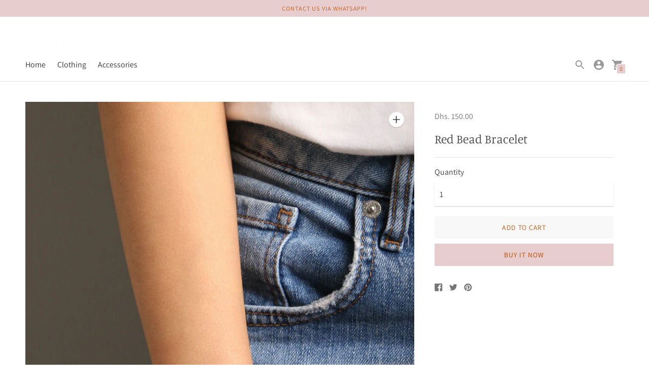

--- FILE ---
content_type: text/html; charset=utf-8
request_url: https://lovetown.ae/products/red-bead-bracelet
body_size: 18762
content:
<!DOCTYPE html>
<html class="no-js supports-no-cookies" lang='en'>
  <head>
    <meta charset='utf-8'>
    <meta name='viewport' content='width=device-width,initial-scale=1'>
    <meta name='theme-color' content="#e7cdcd">
    <link rel="preconnect" href="https://cdn.shopify.com" crossorigin>
    <link rel='canonical' href='https://lovetown.ae/products/red-bead-bracelet'>
    <title>
      Red Bead Bracelet
      
      
      
        &ndash; Lovetown
      
    </title>

    





  
  
  
  
  




<meta name="description" content="Lovetown" />
<meta property="og:url" content="https://lovetown.ae/products/red-bead-bracelet">
<meta property="og:site_name" content="Lovetown">
<meta property="og:type" content="product">
<meta property="og:title" content="Red Bead Bracelet">
<meta property="og:description" content="Lovetown">
<meta property="og:image" content="http://lovetown.ae/cdn/shop/products/EOE-April2021WebBR-2201_1024x.jpg?v=1619711436">
<meta property="og:image:secure_url" content="https://lovetown.ae/cdn/shop/products/EOE-April2021WebBR-2201_1024x.jpg?v=1619711436">
<meta property="og:price:amount" content="150.00">
<meta property="og:price:currency" content="AED">

<meta name="twitter:title" content="Red Bead Bracelet">
<meta name="twitter:description" content="Lovetown">
<meta name="twitter:card" content="summary_large_image">
<meta name="twitter:image" content="https://lovetown.ae/cdn/shop/products/EOE-April2021WebBR-2201_1024x.jpg?v=1619711436">
<meta name="twitter:image:width" content="480">
<meta name="twitter:image:height" content="480">


    

    <script src="https://cdn.jsdelivr.net/npm/css-vars-ponyfill@1"></script>

    <script>
      document.documentElement.className = document.documentElement.className.replace('no-js', '');
      cssVars();

      window.theme = {
        strings: {
          name: "Lovetown",
          addToCart: "Add to Cart",
          soldOut: "Sold Out",
          unavailable: "Unavailable",
          quickCartCheckout: "Go to Checkout",
          collection: {
            filter: "Filter",
            sort: "Sort",
            apply: "Apply",
            show: "Show",
            manual: "Featured",
            price_ascending: "Price: Low to High",
            price_descending: "Price: High to Low",
            title_ascending: "A-Z",
            title_descending: "Z-A",
            created_ascending: "Oldest to Newest",
            created_descending: "Newest to Oldest",
            best_selling: "Best Selling",
          },

          cart: {
            general: {
              empty: "Your cart is currently empty."
            }
          },
          general: {
            menu: {
              logout: "Logout",
              login_register: "Login \/ Register"
            },
            products: {
              recently_viewed: "Recently Viewed",
              no_recently_viewed: "No recently viewed items."
            },
            search: {
              search: "Search",
              no_results: "Sorry, no results",
              placeholder: "What are you looking for?",
              quick_search: "Quick search",
              quick_search_results: {
                one: "Result",
                other: "Results"
              },
              submit: "Submit"
            }
          },
          products: {
            product: {
              view: "View the full product"
            }
          },
          layout: {
            cart: {
              title: "Cart"
            }
          }
        },
        moneyFormat: "Dhs. {{amount}}"
      }

      
    </script>

    <style>@font-face {
  font-family: Figtree;
  font-weight: 400;
  font-style: normal;
  src: url("//lovetown.ae/cdn/fonts/figtree/figtree_n4.3c0838aba1701047e60be6a99a1b0a40ce9b8419.woff2") format("woff2"),
       url("//lovetown.ae/cdn/fonts/figtree/figtree_n4.c0575d1db21fc3821f17fd6617d3dee552312137.woff") format("woff");
}


  @font-face {
  font-family: Manuale;
  font-weight: 300;
  font-style: normal;
  src: url("//lovetown.ae/cdn/fonts/manuale/manuale_n3.0baac6564b6ed416af2c179e69ad2689bd829f1a.woff2") format("woff2"),
       url("//lovetown.ae/cdn/fonts/manuale/manuale_n3.3b80020a9032b8fdf9b79d72323aacd37cfccc1f.woff") format("woff");
}

  @font-face {
  font-family: Manuale;
  font-weight: 400;
  font-style: normal;
  src: url("//lovetown.ae/cdn/fonts/manuale/manuale_n4.3468947ea49e5067c4233072bbe55a2e919c62ea.woff2") format("woff2"),
       url("//lovetown.ae/cdn/fonts/manuale/manuale_n4.4e82ae123d463ec6059225304d6039fd63f03a87.woff") format("woff");
}

  @font-face {
  font-family: Manuale;
  font-weight: 300;
  font-style: italic;
  src: url("//lovetown.ae/cdn/fonts/manuale/manuale_i3.8cbe945d7f8e216c7231bccf91cc310dd97f8ab7.woff2") format("woff2"),
       url("//lovetown.ae/cdn/fonts/manuale/manuale_i3.b7e6796aef798c07921d6148fdfe101e7b005e4c.woff") format("woff");
}


  @font-face {
  font-family: Assistant;
  font-weight: 400;
  font-style: normal;
  src: url("//lovetown.ae/cdn/fonts/assistant/assistant_n4.9120912a469cad1cc292572851508ca49d12e768.woff2") format("woff2"),
       url("//lovetown.ae/cdn/fonts/assistant/assistant_n4.6e9875ce64e0fefcd3f4446b7ec9036b3ddd2985.woff") format("woff");
}

  @font-face {
  font-family: Assistant;
  font-weight: 500;
  font-style: normal;
  src: url("//lovetown.ae/cdn/fonts/assistant/assistant_n5.26caedc0c0f332f957d0fb6b24adee050844cce5.woff2") format("woff2"),
       url("//lovetown.ae/cdn/fonts/assistant/assistant_n5.d09f0488bf8aadd48534c94ac3f185fbc9ddb168.woff") format("woff");
}

  
  

  :root {
    --color-accent: #e7cdcd;
    --color-text: #3d3d3d;
    --color-text-meta: #757575;
    --color-button-text: #bb5b1d;
    --color-bg: #ffffff;
    --color-border: #e2e2e2;
    --color-input: #ffffff;
    --color-input-text: #363636;
    --color-secondary-button: #f8f8f8;
    --color-secondary-button-text: #bb5b1d;
    --color-sale-badge: #b6534c;
    --color-success-message: #bb5b1d;
    --color-error-message: #b6534c;

    --color-header-text: #363636;
    --color-header-bg: #ffffff;
    --color-header-border: #e2e2e2;
    --color-header-icon: #9a9a9a;

    --color-contrast-text: #363636;
    --color-contrast-text-meta: #707070;
    --color-contrast-bg: #fafafa;
    --color-contrast-border: #e2e2e2;
    --color-contrast-input: #ffffff;
    --color-contrast-input-text: #363636;

    --color-navigation-text: #3d3d3d;
    --color-navigation-text-meta: #737373;
    --color-navigation-bg: #fafafa;
    --color-navigation-border: #e6e6e6;
    --color-navigation-feature: #ffffff;

    --color-drawer-text: #ffffff;
    --color-drawer-text-meta: #8a8a8a;
    --color-drawer-bg: #212121;
    --color-drawer-border: #434343;

    --color-footer-text: #363636;
    --color-footer-text-meta: #737373;
    --color-footer-bg: #f9f9f9;
    --color-footer-border: #e2e2e2;
    --color-footer-input: #ffffff;
    --color-footer-input-text: #7c7c7c;

    --color-bg-overlay: rgba(61, 61, 61, 0.25);
    --color-transparent-body: rgba(61, 61, 61, 0.5);

    --font-logo: Figtree, sans-serif;
    --font-logo-weight: 400;
    --font-logo-style: normal;

    --font-heading: Manuale, serif;
    --font-heading-weight: 300;
    --font-heading-style: normal;
    --font-heading-bold-weight: 400;

    --font-body: Assistant, sans-serif;
    --font-body-weight: 400;
    --font-body-style: normal;
    --font-body-bold-weight: 500;

    --font-size-body-extra-small: 12px;
    --font-size-body-small: 14px;
    --font-size-body-base: 16px;
    --font-size-body-large: 18px;
    --font-size-body-extra-large: 21px;

    --font-size-heading-display: 36px;
    --font-size-heading-1: 24px;
    --font-size-heading-2: 21px;
    --font-size-heading-3: 18px;
  }
</style>
    <link href="//lovetown.ae/cdn/shop/t/3/assets/index.css?v=77945375298272911421574165239" rel="stylesheet" type="text/css" media="all" />

    <script>window.performance && window.performance.mark && window.performance.mark('shopify.content_for_header.start');</script><meta id="shopify-digital-wallet" name="shopify-digital-wallet" content="/24886181978/digital_wallets/dialog">
<link rel="alternate" type="application/json+oembed" href="https://lovetown.ae/products/red-bead-bracelet.oembed">
<script async="async" src="/checkouts/internal/preloads.js?locale=en-AE"></script>
<script id="shopify-features" type="application/json">{"accessToken":"4dc3fd2104cc0f3f7a6bc5c149ba3429","betas":["rich-media-storefront-analytics"],"domain":"lovetown.ae","predictiveSearch":true,"shopId":24886181978,"locale":"en"}</script>
<script>var Shopify = Shopify || {};
Shopify.shop = "lovetownae.myshopify.com";
Shopify.locale = "en";
Shopify.currency = {"active":"AED","rate":"1.0"};
Shopify.country = "AE";
Shopify.theme = {"name":"Context","id":79709110362,"schema_name":"Context","schema_version":"1.0.5","theme_store_id":870,"role":"main"};
Shopify.theme.handle = "null";
Shopify.theme.style = {"id":null,"handle":null};
Shopify.cdnHost = "lovetown.ae/cdn";
Shopify.routes = Shopify.routes || {};
Shopify.routes.root = "/";</script>
<script type="module">!function(o){(o.Shopify=o.Shopify||{}).modules=!0}(window);</script>
<script>!function(o){function n(){var o=[];function n(){o.push(Array.prototype.slice.apply(arguments))}return n.q=o,n}var t=o.Shopify=o.Shopify||{};t.loadFeatures=n(),t.autoloadFeatures=n()}(window);</script>
<script id="shop-js-analytics" type="application/json">{"pageType":"product"}</script>
<script defer="defer" async type="module" src="//lovetown.ae/cdn/shopifycloud/shop-js/modules/v2/client.init-shop-cart-sync_BdyHc3Nr.en.esm.js"></script>
<script defer="defer" async type="module" src="//lovetown.ae/cdn/shopifycloud/shop-js/modules/v2/chunk.common_Daul8nwZ.esm.js"></script>
<script type="module">
  await import("//lovetown.ae/cdn/shopifycloud/shop-js/modules/v2/client.init-shop-cart-sync_BdyHc3Nr.en.esm.js");
await import("//lovetown.ae/cdn/shopifycloud/shop-js/modules/v2/chunk.common_Daul8nwZ.esm.js");

  window.Shopify.SignInWithShop?.initShopCartSync?.({"fedCMEnabled":true,"windoidEnabled":true});

</script>
<script id="__st">var __st={"a":24886181978,"offset":14400,"reqid":"614b141f-b202-409c-8e06-ba81b49de42a-1768978154","pageurl":"lovetown.ae\/products\/red-bead-bracelet","u":"b6228962d325","p":"product","rtyp":"product","rid":6565803557020};</script>
<script>window.ShopifyPaypalV4VisibilityTracking = true;</script>
<script id="captcha-bootstrap">!function(){'use strict';const t='contact',e='account',n='new_comment',o=[[t,t],['blogs',n],['comments',n],[t,'customer']],c=[[e,'customer_login'],[e,'guest_login'],[e,'recover_customer_password'],[e,'create_customer']],r=t=>t.map((([t,e])=>`form[action*='/${t}']:not([data-nocaptcha='true']) input[name='form_type'][value='${e}']`)).join(','),a=t=>()=>t?[...document.querySelectorAll(t)].map((t=>t.form)):[];function s(){const t=[...o],e=r(t);return a(e)}const i='password',u='form_key',d=['recaptcha-v3-token','g-recaptcha-response','h-captcha-response',i],f=()=>{try{return window.sessionStorage}catch{return}},m='__shopify_v',_=t=>t.elements[u];function p(t,e,n=!1){try{const o=window.sessionStorage,c=JSON.parse(o.getItem(e)),{data:r}=function(t){const{data:e,action:n}=t;return t[m]||n?{data:e,action:n}:{data:t,action:n}}(c);for(const[e,n]of Object.entries(r))t.elements[e]&&(t.elements[e].value=n);n&&o.removeItem(e)}catch(o){console.error('form repopulation failed',{error:o})}}const l='form_type',E='cptcha';function T(t){t.dataset[E]=!0}const w=window,h=w.document,L='Shopify',v='ce_forms',y='captcha';let A=!1;((t,e)=>{const n=(g='f06e6c50-85a8-45c8-87d0-21a2b65856fe',I='https://cdn.shopify.com/shopifycloud/storefront-forms-hcaptcha/ce_storefront_forms_captcha_hcaptcha.v1.5.2.iife.js',D={infoText:'Protected by hCaptcha',privacyText:'Privacy',termsText:'Terms'},(t,e,n)=>{const o=w[L][v],c=o.bindForm;if(c)return c(t,g,e,D).then(n);var r;o.q.push([[t,g,e,D],n]),r=I,A||(h.body.append(Object.assign(h.createElement('script'),{id:'captcha-provider',async:!0,src:r})),A=!0)});var g,I,D;w[L]=w[L]||{},w[L][v]=w[L][v]||{},w[L][v].q=[],w[L][y]=w[L][y]||{},w[L][y].protect=function(t,e){n(t,void 0,e),T(t)},Object.freeze(w[L][y]),function(t,e,n,w,h,L){const[v,y,A,g]=function(t,e,n){const i=e?o:[],u=t?c:[],d=[...i,...u],f=r(d),m=r(i),_=r(d.filter((([t,e])=>n.includes(e))));return[a(f),a(m),a(_),s()]}(w,h,L),I=t=>{const e=t.target;return e instanceof HTMLFormElement?e:e&&e.form},D=t=>v().includes(t);t.addEventListener('submit',(t=>{const e=I(t);if(!e)return;const n=D(e)&&!e.dataset.hcaptchaBound&&!e.dataset.recaptchaBound,o=_(e),c=g().includes(e)&&(!o||!o.value);(n||c)&&t.preventDefault(),c&&!n&&(function(t){try{if(!f())return;!function(t){const e=f();if(!e)return;const n=_(t);if(!n)return;const o=n.value;o&&e.removeItem(o)}(t);const e=Array.from(Array(32),(()=>Math.random().toString(36)[2])).join('');!function(t,e){_(t)||t.append(Object.assign(document.createElement('input'),{type:'hidden',name:u})),t.elements[u].value=e}(t,e),function(t,e){const n=f();if(!n)return;const o=[...t.querySelectorAll(`input[type='${i}']`)].map((({name:t})=>t)),c=[...d,...o],r={};for(const[a,s]of new FormData(t).entries())c.includes(a)||(r[a]=s);n.setItem(e,JSON.stringify({[m]:1,action:t.action,data:r}))}(t,e)}catch(e){console.error('failed to persist form',e)}}(e),e.submit())}));const S=(t,e)=>{t&&!t.dataset[E]&&(n(t,e.some((e=>e===t))),T(t))};for(const o of['focusin','change'])t.addEventListener(o,(t=>{const e=I(t);D(e)&&S(e,y())}));const B=e.get('form_key'),M=e.get(l),P=B&&M;t.addEventListener('DOMContentLoaded',(()=>{const t=y();if(P)for(const e of t)e.elements[l].value===M&&p(e,B);[...new Set([...A(),...v().filter((t=>'true'===t.dataset.shopifyCaptcha))])].forEach((e=>S(e,t)))}))}(h,new URLSearchParams(w.location.search),n,t,e,['guest_login'])})(!0,!0)}();</script>
<script integrity="sha256-4kQ18oKyAcykRKYeNunJcIwy7WH5gtpwJnB7kiuLZ1E=" data-source-attribution="shopify.loadfeatures" defer="defer" src="//lovetown.ae/cdn/shopifycloud/storefront/assets/storefront/load_feature-a0a9edcb.js" crossorigin="anonymous"></script>
<script data-source-attribution="shopify.dynamic_checkout.dynamic.init">var Shopify=Shopify||{};Shopify.PaymentButton=Shopify.PaymentButton||{isStorefrontPortableWallets:!0,init:function(){window.Shopify.PaymentButton.init=function(){};var t=document.createElement("script");t.src="https://lovetown.ae/cdn/shopifycloud/portable-wallets/latest/portable-wallets.en.js",t.type="module",document.head.appendChild(t)}};
</script>
<script data-source-attribution="shopify.dynamic_checkout.buyer_consent">
  function portableWalletsHideBuyerConsent(e){var t=document.getElementById("shopify-buyer-consent"),n=document.getElementById("shopify-subscription-policy-button");t&&n&&(t.classList.add("hidden"),t.setAttribute("aria-hidden","true"),n.removeEventListener("click",e))}function portableWalletsShowBuyerConsent(e){var t=document.getElementById("shopify-buyer-consent"),n=document.getElementById("shopify-subscription-policy-button");t&&n&&(t.classList.remove("hidden"),t.removeAttribute("aria-hidden"),n.addEventListener("click",e))}window.Shopify?.PaymentButton&&(window.Shopify.PaymentButton.hideBuyerConsent=portableWalletsHideBuyerConsent,window.Shopify.PaymentButton.showBuyerConsent=portableWalletsShowBuyerConsent);
</script>
<script>
  function portableWalletsCleanup(e){e&&e.src&&console.error("Failed to load portable wallets script "+e.src);var t=document.querySelectorAll("shopify-accelerated-checkout .shopify-payment-button__skeleton, shopify-accelerated-checkout-cart .wallet-cart-button__skeleton"),e=document.getElementById("shopify-buyer-consent");for(let e=0;e<t.length;e++)t[e].remove();e&&e.remove()}function portableWalletsNotLoadedAsModule(e){e instanceof ErrorEvent&&"string"==typeof e.message&&e.message.includes("import.meta")&&"string"==typeof e.filename&&e.filename.includes("portable-wallets")&&(window.removeEventListener("error",portableWalletsNotLoadedAsModule),window.Shopify.PaymentButton.failedToLoad=e,"loading"===document.readyState?document.addEventListener("DOMContentLoaded",window.Shopify.PaymentButton.init):window.Shopify.PaymentButton.init())}window.addEventListener("error",portableWalletsNotLoadedAsModule);
</script>

<script type="module" src="https://lovetown.ae/cdn/shopifycloud/portable-wallets/latest/portable-wallets.en.js" onError="portableWalletsCleanup(this)" crossorigin="anonymous"></script>
<script nomodule>
  document.addEventListener("DOMContentLoaded", portableWalletsCleanup);
</script>

<link id="shopify-accelerated-checkout-styles" rel="stylesheet" media="screen" href="https://lovetown.ae/cdn/shopifycloud/portable-wallets/latest/accelerated-checkout-backwards-compat.css" crossorigin="anonymous">
<style id="shopify-accelerated-checkout-cart">
        #shopify-buyer-consent {
  margin-top: 1em;
  display: inline-block;
  width: 100%;
}

#shopify-buyer-consent.hidden {
  display: none;
}

#shopify-subscription-policy-button {
  background: none;
  border: none;
  padding: 0;
  text-decoration: underline;
  font-size: inherit;
  cursor: pointer;
}

#shopify-subscription-policy-button::before {
  box-shadow: none;
}

      </style>

<script>window.performance && window.performance.mark && window.performance.mark('shopify.content_for_header.end');</script>
  <link href="https://monorail-edge.shopifysvc.com" rel="dns-prefetch">
<script>(function(){if ("sendBeacon" in navigator && "performance" in window) {try {var session_token_from_headers = performance.getEntriesByType('navigation')[0].serverTiming.find(x => x.name == '_s').description;} catch {var session_token_from_headers = undefined;}var session_cookie_matches = document.cookie.match(/_shopify_s=([^;]*)/);var session_token_from_cookie = session_cookie_matches && session_cookie_matches.length === 2 ? session_cookie_matches[1] : "";var session_token = session_token_from_headers || session_token_from_cookie || "";function handle_abandonment_event(e) {var entries = performance.getEntries().filter(function(entry) {return /monorail-edge.shopifysvc.com/.test(entry.name);});if (!window.abandonment_tracked && entries.length === 0) {window.abandonment_tracked = true;var currentMs = Date.now();var navigation_start = performance.timing.navigationStart;var payload = {shop_id: 24886181978,url: window.location.href,navigation_start,duration: currentMs - navigation_start,session_token,page_type: "product"};window.navigator.sendBeacon("https://monorail-edge.shopifysvc.com/v1/produce", JSON.stringify({schema_id: "online_store_buyer_site_abandonment/1.1",payload: payload,metadata: {event_created_at_ms: currentMs,event_sent_at_ms: currentMs}}));}}window.addEventListener('pagehide', handle_abandonment_event);}}());</script>
<script id="web-pixels-manager-setup">(function e(e,d,r,n,o){if(void 0===o&&(o={}),!Boolean(null===(a=null===(i=window.Shopify)||void 0===i?void 0:i.analytics)||void 0===a?void 0:a.replayQueue)){var i,a;window.Shopify=window.Shopify||{};var t=window.Shopify;t.analytics=t.analytics||{};var s=t.analytics;s.replayQueue=[],s.publish=function(e,d,r){return s.replayQueue.push([e,d,r]),!0};try{self.performance.mark("wpm:start")}catch(e){}var l=function(){var e={modern:/Edge?\/(1{2}[4-9]|1[2-9]\d|[2-9]\d{2}|\d{4,})\.\d+(\.\d+|)|Firefox\/(1{2}[4-9]|1[2-9]\d|[2-9]\d{2}|\d{4,})\.\d+(\.\d+|)|Chrom(ium|e)\/(9{2}|\d{3,})\.\d+(\.\d+|)|(Maci|X1{2}).+ Version\/(15\.\d+|(1[6-9]|[2-9]\d|\d{3,})\.\d+)([,.]\d+|)( \(\w+\)|)( Mobile\/\w+|) Safari\/|Chrome.+OPR\/(9{2}|\d{3,})\.\d+\.\d+|(CPU[ +]OS|iPhone[ +]OS|CPU[ +]iPhone|CPU IPhone OS|CPU iPad OS)[ +]+(15[._]\d+|(1[6-9]|[2-9]\d|\d{3,})[._]\d+)([._]\d+|)|Android:?[ /-](13[3-9]|1[4-9]\d|[2-9]\d{2}|\d{4,})(\.\d+|)(\.\d+|)|Android.+Firefox\/(13[5-9]|1[4-9]\d|[2-9]\d{2}|\d{4,})\.\d+(\.\d+|)|Android.+Chrom(ium|e)\/(13[3-9]|1[4-9]\d|[2-9]\d{2}|\d{4,})\.\d+(\.\d+|)|SamsungBrowser\/([2-9]\d|\d{3,})\.\d+/,legacy:/Edge?\/(1[6-9]|[2-9]\d|\d{3,})\.\d+(\.\d+|)|Firefox\/(5[4-9]|[6-9]\d|\d{3,})\.\d+(\.\d+|)|Chrom(ium|e)\/(5[1-9]|[6-9]\d|\d{3,})\.\d+(\.\d+|)([\d.]+$|.*Safari\/(?![\d.]+ Edge\/[\d.]+$))|(Maci|X1{2}).+ Version\/(10\.\d+|(1[1-9]|[2-9]\d|\d{3,})\.\d+)([,.]\d+|)( \(\w+\)|)( Mobile\/\w+|) Safari\/|Chrome.+OPR\/(3[89]|[4-9]\d|\d{3,})\.\d+\.\d+|(CPU[ +]OS|iPhone[ +]OS|CPU[ +]iPhone|CPU IPhone OS|CPU iPad OS)[ +]+(10[._]\d+|(1[1-9]|[2-9]\d|\d{3,})[._]\d+)([._]\d+|)|Android:?[ /-](13[3-9]|1[4-9]\d|[2-9]\d{2}|\d{4,})(\.\d+|)(\.\d+|)|Mobile Safari.+OPR\/([89]\d|\d{3,})\.\d+\.\d+|Android.+Firefox\/(13[5-9]|1[4-9]\d|[2-9]\d{2}|\d{4,})\.\d+(\.\d+|)|Android.+Chrom(ium|e)\/(13[3-9]|1[4-9]\d|[2-9]\d{2}|\d{4,})\.\d+(\.\d+|)|Android.+(UC? ?Browser|UCWEB|U3)[ /]?(15\.([5-9]|\d{2,})|(1[6-9]|[2-9]\d|\d{3,})\.\d+)\.\d+|SamsungBrowser\/(5\.\d+|([6-9]|\d{2,})\.\d+)|Android.+MQ{2}Browser\/(14(\.(9|\d{2,})|)|(1[5-9]|[2-9]\d|\d{3,})(\.\d+|))(\.\d+|)|K[Aa][Ii]OS\/(3\.\d+|([4-9]|\d{2,})\.\d+)(\.\d+|)/},d=e.modern,r=e.legacy,n=navigator.userAgent;return n.match(d)?"modern":n.match(r)?"legacy":"unknown"}(),u="modern"===l?"modern":"legacy",c=(null!=n?n:{modern:"",legacy:""})[u],f=function(e){return[e.baseUrl,"/wpm","/b",e.hashVersion,"modern"===e.buildTarget?"m":"l",".js"].join("")}({baseUrl:d,hashVersion:r,buildTarget:u}),m=function(e){var d=e.version,r=e.bundleTarget,n=e.surface,o=e.pageUrl,i=e.monorailEndpoint;return{emit:function(e){var a=e.status,t=e.errorMsg,s=(new Date).getTime(),l=JSON.stringify({metadata:{event_sent_at_ms:s},events:[{schema_id:"web_pixels_manager_load/3.1",payload:{version:d,bundle_target:r,page_url:o,status:a,surface:n,error_msg:t},metadata:{event_created_at_ms:s}}]});if(!i)return console&&console.warn&&console.warn("[Web Pixels Manager] No Monorail endpoint provided, skipping logging."),!1;try{return self.navigator.sendBeacon.bind(self.navigator)(i,l)}catch(e){}var u=new XMLHttpRequest;try{return u.open("POST",i,!0),u.setRequestHeader("Content-Type","text/plain"),u.send(l),!0}catch(e){return console&&console.warn&&console.warn("[Web Pixels Manager] Got an unhandled error while logging to Monorail."),!1}}}}({version:r,bundleTarget:l,surface:e.surface,pageUrl:self.location.href,monorailEndpoint:e.monorailEndpoint});try{o.browserTarget=l,function(e){var d=e.src,r=e.async,n=void 0===r||r,o=e.onload,i=e.onerror,a=e.sri,t=e.scriptDataAttributes,s=void 0===t?{}:t,l=document.createElement("script"),u=document.querySelector("head"),c=document.querySelector("body");if(l.async=n,l.src=d,a&&(l.integrity=a,l.crossOrigin="anonymous"),s)for(var f in s)if(Object.prototype.hasOwnProperty.call(s,f))try{l.dataset[f]=s[f]}catch(e){}if(o&&l.addEventListener("load",o),i&&l.addEventListener("error",i),u)u.appendChild(l);else{if(!c)throw new Error("Did not find a head or body element to append the script");c.appendChild(l)}}({src:f,async:!0,onload:function(){if(!function(){var e,d;return Boolean(null===(d=null===(e=window.Shopify)||void 0===e?void 0:e.analytics)||void 0===d?void 0:d.initialized)}()){var d=window.webPixelsManager.init(e)||void 0;if(d){var r=window.Shopify.analytics;r.replayQueue.forEach((function(e){var r=e[0],n=e[1],o=e[2];d.publishCustomEvent(r,n,o)})),r.replayQueue=[],r.publish=d.publishCustomEvent,r.visitor=d.visitor,r.initialized=!0}}},onerror:function(){return m.emit({status:"failed",errorMsg:"".concat(f," has failed to load")})},sri:function(e){var d=/^sha384-[A-Za-z0-9+/=]+$/;return"string"==typeof e&&d.test(e)}(c)?c:"",scriptDataAttributes:o}),m.emit({status:"loading"})}catch(e){m.emit({status:"failed",errorMsg:(null==e?void 0:e.message)||"Unknown error"})}}})({shopId: 24886181978,storefrontBaseUrl: "https://lovetown.ae",extensionsBaseUrl: "https://extensions.shopifycdn.com/cdn/shopifycloud/web-pixels-manager",monorailEndpoint: "https://monorail-edge.shopifysvc.com/unstable/produce_batch",surface: "storefront-renderer",enabledBetaFlags: ["2dca8a86"],webPixelsConfigList: [{"id":"shopify-app-pixel","configuration":"{}","eventPayloadVersion":"v1","runtimeContext":"STRICT","scriptVersion":"0450","apiClientId":"shopify-pixel","type":"APP","privacyPurposes":["ANALYTICS","MARKETING"]},{"id":"shopify-custom-pixel","eventPayloadVersion":"v1","runtimeContext":"LAX","scriptVersion":"0450","apiClientId":"shopify-pixel","type":"CUSTOM","privacyPurposes":["ANALYTICS","MARKETING"]}],isMerchantRequest: false,initData: {"shop":{"name":"Lovetown","paymentSettings":{"currencyCode":"AED"},"myshopifyDomain":"lovetownae.myshopify.com","countryCode":"AE","storefrontUrl":"https:\/\/lovetown.ae"},"customer":null,"cart":null,"checkout":null,"productVariants":[{"price":{"amount":150.0,"currencyCode":"AED"},"product":{"title":"Red Bead Bracelet","vendor":"Lovetown","id":"6565803557020","untranslatedTitle":"Red Bead Bracelet","url":"\/products\/red-bead-bracelet","type":"Bracelet"},"id":"39341317324956","image":{"src":"\/\/lovetown.ae\/cdn\/shop\/products\/EOE-April2021WebBR-2201.jpg?v=1619711436"},"sku":"20BR0006B","title":"Default Title","untranslatedTitle":"Default Title"}],"purchasingCompany":null},},"https://lovetown.ae/cdn","fcfee988w5aeb613cpc8e4bc33m6693e112",{"modern":"","legacy":""},{"shopId":"24886181978","storefrontBaseUrl":"https:\/\/lovetown.ae","extensionBaseUrl":"https:\/\/extensions.shopifycdn.com\/cdn\/shopifycloud\/web-pixels-manager","surface":"storefront-renderer","enabledBetaFlags":"[\"2dca8a86\"]","isMerchantRequest":"false","hashVersion":"fcfee988w5aeb613cpc8e4bc33m6693e112","publish":"custom","events":"[[\"page_viewed\",{}],[\"product_viewed\",{\"productVariant\":{\"price\":{\"amount\":150.0,\"currencyCode\":\"AED\"},\"product\":{\"title\":\"Red Bead Bracelet\",\"vendor\":\"Lovetown\",\"id\":\"6565803557020\",\"untranslatedTitle\":\"Red Bead Bracelet\",\"url\":\"\/products\/red-bead-bracelet\",\"type\":\"Bracelet\"},\"id\":\"39341317324956\",\"image\":{\"src\":\"\/\/lovetown.ae\/cdn\/shop\/products\/EOE-April2021WebBR-2201.jpg?v=1619711436\"},\"sku\":\"20BR0006B\",\"title\":\"Default Title\",\"untranslatedTitle\":\"Default Title\"}}]]"});</script><script>
  window.ShopifyAnalytics = window.ShopifyAnalytics || {};
  window.ShopifyAnalytics.meta = window.ShopifyAnalytics.meta || {};
  window.ShopifyAnalytics.meta.currency = 'AED';
  var meta = {"product":{"id":6565803557020,"gid":"gid:\/\/shopify\/Product\/6565803557020","vendor":"Lovetown","type":"Bracelet","handle":"red-bead-bracelet","variants":[{"id":39341317324956,"price":15000,"name":"Red Bead Bracelet","public_title":null,"sku":"20BR0006B"}],"remote":false},"page":{"pageType":"product","resourceType":"product","resourceId":6565803557020,"requestId":"614b141f-b202-409c-8e06-ba81b49de42a-1768978154"}};
  for (var attr in meta) {
    window.ShopifyAnalytics.meta[attr] = meta[attr];
  }
</script>
<script class="analytics">
  (function () {
    var customDocumentWrite = function(content) {
      var jquery = null;

      if (window.jQuery) {
        jquery = window.jQuery;
      } else if (window.Checkout && window.Checkout.$) {
        jquery = window.Checkout.$;
      }

      if (jquery) {
        jquery('body').append(content);
      }
    };

    var hasLoggedConversion = function(token) {
      if (token) {
        return document.cookie.indexOf('loggedConversion=' + token) !== -1;
      }
      return false;
    }

    var setCookieIfConversion = function(token) {
      if (token) {
        var twoMonthsFromNow = new Date(Date.now());
        twoMonthsFromNow.setMonth(twoMonthsFromNow.getMonth() + 2);

        document.cookie = 'loggedConversion=' + token + '; expires=' + twoMonthsFromNow;
      }
    }

    var trekkie = window.ShopifyAnalytics.lib = window.trekkie = window.trekkie || [];
    if (trekkie.integrations) {
      return;
    }
    trekkie.methods = [
      'identify',
      'page',
      'ready',
      'track',
      'trackForm',
      'trackLink'
    ];
    trekkie.factory = function(method) {
      return function() {
        var args = Array.prototype.slice.call(arguments);
        args.unshift(method);
        trekkie.push(args);
        return trekkie;
      };
    };
    for (var i = 0; i < trekkie.methods.length; i++) {
      var key = trekkie.methods[i];
      trekkie[key] = trekkie.factory(key);
    }
    trekkie.load = function(config) {
      trekkie.config = config || {};
      trekkie.config.initialDocumentCookie = document.cookie;
      var first = document.getElementsByTagName('script')[0];
      var script = document.createElement('script');
      script.type = 'text/javascript';
      script.onerror = function(e) {
        var scriptFallback = document.createElement('script');
        scriptFallback.type = 'text/javascript';
        scriptFallback.onerror = function(error) {
                var Monorail = {
      produce: function produce(monorailDomain, schemaId, payload) {
        var currentMs = new Date().getTime();
        var event = {
          schema_id: schemaId,
          payload: payload,
          metadata: {
            event_created_at_ms: currentMs,
            event_sent_at_ms: currentMs
          }
        };
        return Monorail.sendRequest("https://" + monorailDomain + "/v1/produce", JSON.stringify(event));
      },
      sendRequest: function sendRequest(endpointUrl, payload) {
        // Try the sendBeacon API
        if (window && window.navigator && typeof window.navigator.sendBeacon === 'function' && typeof window.Blob === 'function' && !Monorail.isIos12()) {
          var blobData = new window.Blob([payload], {
            type: 'text/plain'
          });

          if (window.navigator.sendBeacon(endpointUrl, blobData)) {
            return true;
          } // sendBeacon was not successful

        } // XHR beacon

        var xhr = new XMLHttpRequest();

        try {
          xhr.open('POST', endpointUrl);
          xhr.setRequestHeader('Content-Type', 'text/plain');
          xhr.send(payload);
        } catch (e) {
          console.log(e);
        }

        return false;
      },
      isIos12: function isIos12() {
        return window.navigator.userAgent.lastIndexOf('iPhone; CPU iPhone OS 12_') !== -1 || window.navigator.userAgent.lastIndexOf('iPad; CPU OS 12_') !== -1;
      }
    };
    Monorail.produce('monorail-edge.shopifysvc.com',
      'trekkie_storefront_load_errors/1.1',
      {shop_id: 24886181978,
      theme_id: 79709110362,
      app_name: "storefront",
      context_url: window.location.href,
      source_url: "//lovetown.ae/cdn/s/trekkie.storefront.cd680fe47e6c39ca5d5df5f0a32d569bc48c0f27.min.js"});

        };
        scriptFallback.async = true;
        scriptFallback.src = '//lovetown.ae/cdn/s/trekkie.storefront.cd680fe47e6c39ca5d5df5f0a32d569bc48c0f27.min.js';
        first.parentNode.insertBefore(scriptFallback, first);
      };
      script.async = true;
      script.src = '//lovetown.ae/cdn/s/trekkie.storefront.cd680fe47e6c39ca5d5df5f0a32d569bc48c0f27.min.js';
      first.parentNode.insertBefore(script, first);
    };
    trekkie.load(
      {"Trekkie":{"appName":"storefront","development":false,"defaultAttributes":{"shopId":24886181978,"isMerchantRequest":null,"themeId":79709110362,"themeCityHash":"10303578468067068660","contentLanguage":"en","currency":"AED","eventMetadataId":"8fc989e1-f9ec-4109-beda-703be8b18f81"},"isServerSideCookieWritingEnabled":true,"monorailRegion":"shop_domain","enabledBetaFlags":["65f19447"]},"Session Attribution":{},"S2S":{"facebookCapiEnabled":false,"source":"trekkie-storefront-renderer","apiClientId":580111}}
    );

    var loaded = false;
    trekkie.ready(function() {
      if (loaded) return;
      loaded = true;

      window.ShopifyAnalytics.lib = window.trekkie;

      var originalDocumentWrite = document.write;
      document.write = customDocumentWrite;
      try { window.ShopifyAnalytics.merchantGoogleAnalytics.call(this); } catch(error) {};
      document.write = originalDocumentWrite;

      window.ShopifyAnalytics.lib.page(null,{"pageType":"product","resourceType":"product","resourceId":6565803557020,"requestId":"614b141f-b202-409c-8e06-ba81b49de42a-1768978154","shopifyEmitted":true});

      var match = window.location.pathname.match(/checkouts\/(.+)\/(thank_you|post_purchase)/)
      var token = match? match[1]: undefined;
      if (!hasLoggedConversion(token)) {
        setCookieIfConversion(token);
        window.ShopifyAnalytics.lib.track("Viewed Product",{"currency":"AED","variantId":39341317324956,"productId":6565803557020,"productGid":"gid:\/\/shopify\/Product\/6565803557020","name":"Red Bead Bracelet","price":"150.00","sku":"20BR0006B","brand":"Lovetown","variant":null,"category":"Bracelet","nonInteraction":true,"remote":false},undefined,undefined,{"shopifyEmitted":true});
      window.ShopifyAnalytics.lib.track("monorail:\/\/trekkie_storefront_viewed_product\/1.1",{"currency":"AED","variantId":39341317324956,"productId":6565803557020,"productGid":"gid:\/\/shopify\/Product\/6565803557020","name":"Red Bead Bracelet","price":"150.00","sku":"20BR0006B","brand":"Lovetown","variant":null,"category":"Bracelet","nonInteraction":true,"remote":false,"referer":"https:\/\/lovetown.ae\/products\/red-bead-bracelet"});
      }
    });


        var eventsListenerScript = document.createElement('script');
        eventsListenerScript.async = true;
        eventsListenerScript.src = "//lovetown.ae/cdn/shopifycloud/storefront/assets/shop_events_listener-3da45d37.js";
        document.getElementsByTagName('head')[0].appendChild(eventsListenerScript);

})();</script>
<script
  defer
  src="https://lovetown.ae/cdn/shopifycloud/perf-kit/shopify-perf-kit-3.0.4.min.js"
  data-application="storefront-renderer"
  data-shop-id="24886181978"
  data-render-region="gcp-us-central1"
  data-page-type="product"
  data-theme-instance-id="79709110362"
  data-theme-name="Context"
  data-theme-version="1.0.5"
  data-monorail-region="shop_domain"
  data-resource-timing-sampling-rate="10"
  data-shs="true"
  data-shs-beacon="true"
  data-shs-export-with-fetch="true"
  data-shs-logs-sample-rate="1"
  data-shs-beacon-endpoint="https://lovetown.ae/api/collect"
></script>
</head>

  <body class=''>

    <main role='main' id='root'>
      <div id="shopify-section-static-header" class="shopify-section">




<script>
  window.theme.quickCartNote = "Your subtotal today is [subtotal]. Shipping and taxes will calculated at checkout.";

  window.theme.logoFont = {
    fontFamily: "Figtree",
    fontSize: "32px",
    fontWeight: "400",
    fontStyle: "normal"
  }
</script>

<section
  data-component="header"
  data-section-id="static-header"
  data-section-type="header"
  class="bg-base w-100 z-5"
  data-quicklinks='
    []
  '
  data-navigation='
    [{
          "active": "false",
          "child_active": "false",
          "current": "false",
          "child_current": "false",
          "levels": "0",
          "links": [],
          "object": "",
          "title": "Home",
          "type": "frontpage_link",
          "url": "/"
        }

        ,
{
          "active": "false",
          "child_active": "false",
          "current": "false",
          "child_current": "false",
          "levels": "1",
          "links": [{
                "active": "false",
                "child_active": "false",
                "current": "false",
                "child_current": "false",
                "levels": "0",

                  "links": [],
                "object": "CollectionDrop",
                "title": "Embroidered",
                "type": "collection_link",
                "url": "/collections/evening-wear"
              }
              ,
{
                "active": "false",
                "child_active": "false",
                "current": "false",
                "child_current": "false",
                "levels": "0",

                  "links": [],
                "object": "CollectionDrop",
                "title": "Silk",
                "type": "collection_link",
                "url": "/collections/silk"
              }
              ,
{
                "active": "false",
                "child_active": "false",
                "current": "false",
                "child_current": "false",
                "levels": "0",

                  "links": [],
                "object": "CollectionDrop",
                "title": "Cashmere",
                "type": "collection_link",
                "url": "/collections/cashmere"
              }
              ,
{
                "active": "false",
                "child_active": "false",
                "current": "false",
                "child_current": "false",
                "levels": "0",

                  "links": [],
                "object": "CollectionDrop",
                "title": "Cotton &amp; Linen",
                "type": "collection_link",
                "url": "/collections/cotton-linen"
              }
              
],
          "object": "",
          "title": "Clothing",
          "type": "catalog_link",
          "url": "/collections/all"
        }

        ,
{
          "active": "false",
          "child_active": "false",
          "current": "false",
          "child_current": "false",
          "levels": "1",
          "links": [{
                "active": "false",
                "child_active": "false",
                "current": "false",
                "child_current": "false",
                "levels": "0",

                  "links": [],
                "object": "CollectionDrop",
                "title": "Necklaces",
                "type": "collection_link",
                "url": "/collections/thread-necklaces"
              }
              ,
{
                "active": "false",
                "child_active": "false",
                "current": "false",
                "child_current": "false",
                "levels": "0",

                  "links": [],
                "object": "CollectionDrop",
                "title": "Bracelets",
                "type": "collection_link",
                "url": "/collections/thread-bracelets"
              }
              
],
          "object": "CollectionDrop",
          "title": "Accessories",
          "type": "collection_link",
          "url": "/collections/accessories"
        }

        
]
  '
><div class="announcement-bar"><a class="color-inherit" href="/pages/whatsapp-us">
          Contact us via whatsapp!
        </a></div><header
    class="header bb b--default"
    data-transparent-header="true"
  >
  <div class="header__content">
    
    <div
      id="mobile-nav"
        
          
            style="color: #9a9a9a;"
          
        
    ></div>
    <h1>
      <a href="/" class="header__logo-image color-inherit">

        

          
            
            <img src="//lovetown.ae/cdn/shop/files/Love_Town_Logo_9baff02d-b366-4408-8d2e-3fbaf4049e82_220x.png?v=1613697148"
                srcset="//lovetown.ae/cdn/shop/files/Love_Town_Logo_9baff02d-b366-4408-8d2e-3fbaf4049e82_220x.png?v=1613697148 1x, //lovetown.ae/cdn/shop/files/Love_Town_Logo_9baff02d-b366-4408-8d2e-3fbaf4049e82_220x@2x.png?v=1613697148 2x"
                alt="Lovetown">

          

        
      </a>
    </h1>

    <div class="flex justify-between" data-primary-navigation="yes">
      <nav class="header__nav">
        


<ul
  class="list ma0 pa0 lh-copy  nav  nav--depth-1  "
  
>
  

    
    

    
    

    

    
    
      <li class="nav__item nav__item-home">
        <a class="nav__link " href="/">Home</a>
      </li>

    
    
  

    
    

    
    

    

    
    
<li
        class="nav__item        nav__item-parent        nav__item-id-clothing        "
        data-navmenu-trigger
        
      >
        <a class="nav__link nav__link-parent " href="/collections/all">Clothing</a>

        
        
          


<ul
  class="list ma0 pa0 lh-copy default nav  nav--depth-2  nav__submenu"
  data-nav-submenu
>
  

    
    

    
    

    

    
    
      <li class="nav__item nav__item-embroidered">
        <a class="nav__link " href="/collections/evening-wear">Embroidered</a>
      </li>

    
    
  

    
    

    
    

    

    
    
      <li class="nav__item nav__item-silk">
        <a class="nav__link " href="/collections/silk">Silk</a>
      </li>

    
    
  

    
    

    
    

    

    
    
      <li class="nav__item nav__item-cashmere">
        <a class="nav__link " href="/collections/cashmere">Cashmere</a>
      </li>

    
    
  

    
    

    
    

    

    
    
      <li class="nav__item nav__item-cotton-linen">
        <a class="nav__link " href="/collections/cotton-linen">Cotton & Linen</a>
      </li>

    
    
  
</ul>
        



      </li>
    
  

    
    

    
    

    

    
    
<li
        class="nav__item        nav__item-parent        nav__item-id-accessories        "
        data-navmenu-trigger
        
      >
        <a class="nav__link nav__link-parent " href="/collections/accessories">Accessories</a>

        
        
          


<ul
  class="list ma0 pa0 lh-copy default nav  nav--depth-2  nav__submenu"
  data-nav-submenu
>
  

    
    

    
    

    

    
    
      <li class="nav__item nav__item-necklaces">
        <a class="nav__link " href="/collections/thread-necklaces">Necklaces</a>
      </li>

    
    
  

    
    

    
    

    

    
    
      <li class="nav__item nav__item-bracelets">
        <a class="nav__link " href="/collections/thread-bracelets">Bracelets</a>
      </li>

    
    
  
</ul>
        



      </li>
    
  
</ul>
      </nav>
      <div class="no-js-menu no-js-menu--desktop">
        <nav>
  <ul>
    
      <li><a href="/">Home</a></li>
      
    
      <li><a href="/collections/all">Clothing</a></li>
      
        <li><a href="/collections/evening-wear">Embroidered</a></li>
        
      
        <li><a href="/collections/silk">Silk</a></li>
        
      
        <li><a href="/collections/cashmere">Cashmere</a></li>
        
      
        <li><a href="/collections/cotton-linen">Cotton & Linen</a></li>
        
      
    
      <li><a href="/collections/accessories">Accessories</a></li>
      
        <li><a href="/collections/thread-necklaces">Necklaces</a></li>
        
      
        <li><a href="/collections/thread-bracelets">Bracelets</a></li>
        
      
    
  </ul>
</nav>
      </div>

      <div class="header__icon-wrapper">
        <ul class="header__icon-list">
          <li class="header__icon header__icon--search">
            <noscript>
            <a href="/search" class="color-inherit">
              <div class="relative" style="width: 24px;">
                <svg class="icon" xmlns="http://www.w3.org/2000/svg" width="24" height="24" viewBox="0 0 24 24"><path d="M15.5 14h-.79l-.28-.27C15.41 12.59 16 11.11 16 9.5 16 5.91 13.09 3 9.5 3S3 5.91 3 9.5 5.91 16 9.5 16c1.61 0 3.09-.59 4.23-1.57l.27.28v.79l5 4.99L20.49 19l-4.99-5zm-6 0C7.01 14 5 11.99 5 9.5S7.01 5 9.5 5 14 7.01 14 9.5 11.99 14 9.5 14z"/><path d="M0 0h24v24H0z" fill="none"/></svg>
              </div>
            </a>
            </noscript>
            <div id="search"></div>
          </li>
          
            <li class="header__icon header__icon--account">
              <a href="/account" class="color-inherit">
                <div class="relative" style="width: 24px;">
                  <svg class="icon" xmlns="http://www.w3.org/2000/svg" width="24" height="24" viewBox="0 0 24 24"><path d="M12 2C6.48 2 2 6.48 2 12s4.48 10 10 10 10-4.48 10-10S17.52 2 12 2zm0 3c1.66 0 3 1.34 3 3s-1.34 3-3 3-3-1.34-3-3 1.34-3 3-3zm0 14.2c-2.5 0-4.71-1.28-6-3.22.03-1.99 4-3.08 6-3.08 1.99 0 5.97 1.09 6 3.08-1.29 1.94-3.5 3.22-6 3.22z"/><path d="M0 0h24v24H0z" fill="none"/></svg>
                </div>
              </a>
            </li>
          
          <li class="header__icon header__icon--cart">
              <a href="/cart" class="color-inherit js-cart-drawer-toggle">
                <div class="quick-cart__icon" style="width: 24px;">
                  <svg class="icon" xmlns="http://www.w3.org/2000/svg" width="24" height="24" viewBox="0 0 24 24"><path d="M7 18c-1.1 0-1.99.9-1.99 2S5.9 22 7 22s2-.9 2-2-.9-2-2-2zM1 2v2h2l3.6 7.59-1.35 2.45c-.16.28-.25.61-.25.96 0 1.1.9 2 2 2h12v-2H7.42c-.14 0-.25-.11-.25-.25l.03-.12.9-1.63h7.45c.75 0 1.41-.41 1.75-1.03l3.58-6.49c.08-.14.12-.31.12-.48 0-.55-.45-1-1-1H5.21l-.94-2H1zm16 16c-1.1 0-1.99.9-1.99 2s.89 2 1.99 2 2-.9 2-2-.9-2-2-2z"/><path d="M0 0h24v24H0z" fill="none"/></svg>
                  <div class="quick-cart__indicator js-cart-count">
                    0
                  </div>
                  <div class="quick-cart" data-component="quickCart">
  <div class="quick-cart__overlay js-overlay"></div>

  <div class="quick-cart__popup">
    <ul class="quick-cart__tabs">
      <li>
        <a class="js-tab-link-cart active" href="#">Cart</a>
      </li>
      <li>
        <a class="js-tab-link-recent" href="#">Recently Viewed</a>
      </li>
      <li class="quick-cart__close js-close">
        <svg xmlns="http://www.w3.org/2000/svg" width="20" height="20" class="icon" viewBox="0 0 20 20"><path d="M15.89 14.696l-4.734-4.734 4.717-4.717c.4-.4.37-1.085-.03-1.485s-1.085-.43-1.485-.03L9.641 8.447 4.97 3.776c-.4-.4-1.085-.37-1.485.03s-.43 1.085-.03 1.485l4.671 4.671-4.688 4.688c-.4.4-.37 1.085.03 1.485s1.085.43 1.485.03l4.688-4.687 4.734 4.734c.4.4 1.085.37 1.485-.03s.43-1.085.03-1.485z"/></svg>

      </li>
    </ul>


    <div class='quick-cart__items js-items'>
      <div class='abs fill'>
        <svg viewBox="0 0 100 86" class='loader abs fill mxa cg'>
          <use xlink:href="#logo"></use>
        </svg>
      </div>
    </div>

    <footer class='quick-cart__footer js-footer'>
      <p class='mt0 quick-cart__discounts js-discounts'>cart discounts go here</p>
      <p class='ma0'>Your subtotal today is <span class='js-subtotal'>$-.--</span>. Shipping and taxes will calculated at checkout.</p>
      <a
        class="quick-cart__checkout-button bttn bttn-full bttn--small no-ajax"
        href="/checkout"
      >
        Go to Checkout
      </a>
    </footer>
  </div>
</div>
                </div>
              </a>
          </li>
        </ul>
      </div>
    </div>
  </div>
  <div class="no-js-menu no-js-menu--mobile">
    <nav>
  <ul>
    
      <li><a href="/">Home</a></li>
      
    
      <li><a href="/collections/all">Clothing</a></li>
      
        <li><a href="/collections/evening-wear">Embroidered</a></li>
        
      
        <li><a href="/collections/silk">Silk</a></li>
        
      
        <li><a href="/collections/cashmere">Cashmere</a></li>
        
      
        <li><a href="/collections/cotton-linen">Cotton & Linen</a></li>
        
      
    
      <li><a href="/collections/accessories">Accessories</a></li>
      
        <li><a href="/collections/thread-necklaces">Necklaces</a></li>
        
      
        <li><a href="/collections/thread-bracelets">Bracelets</a></li>
        
      
    
  </ul>
</nav>
  </div>
  </header>

</section>



<style>
  .header {
    
      color: #363636;
      background-color: #ffffff;
      border-color: #e2e2e2;
    
  }

  .header__logo-text {
    font-size: 32px;
  }

  .header__icon-wrapper {
    
      
        color: #9a9a9a;
      
    
  }
</style>


  <style>
    .header__logo-image {
      display: block;
      max-width: 220px;
    }
  </style>






</div>
      <div id="shopify-section-product" class="shopify-section"><div
  data-section-id="product"
  data-section-type="product"
  data-enable-history-state="true"data-trigger-recent="true">
  <section class="bb b--default pb4">

    <div class="product">

      <div class="product__image-container"><div id="product-product" class="product__primary-image-wrapper">

          <a href="#" class="product__zoom-arrow">
            <svg xmlns="http://www.w3.org/2000/svg" width="20" height="20" class="icon" viewBox="0 0 20 20"><path d="M17.409 8.929h-6.695V2.258c0-.566-.506-1.029-1.071-1.029s-1.071.463-1.071 1.029v6.671H1.967C1.401 8.929.938 9.435.938 10s.463 1.071 1.029 1.071h6.605V17.7c0 .566.506 1.029 1.071 1.029s1.071-.463 1.071-1.029v-6.629h6.695c.566 0 1.029-.506 1.029-1.071s-.463-1.071-1.029-1.071z"/></svg>

          </a>

          
            

            <a class="chocolat-image" href="//lovetown.ae/cdn/shop/products/EOE-April2021WebBR-2201.jpg?v=1619711436">
            <style>#Image-29652177387676-0 {
    max-width: 2500.0px;
    max-height: 3749px;
  }
  #ImageWrapper-29652177387676-0 {
    max-width: 2500.0px;
  }

  #ImageWrapper-29652177387676-0::before {padding-top:149.96%;
  }
</style><div
  id="ImageWrapper-29652177387676-0"
  data-image-id="29652177387676"
  class="responsive-image__wrapper 
 "
  data-product-image-wrapper
>
  <img id="Image-29652177387676-0"
    class="responsive-image__image lazyload "
    src="//lovetown.ae/cdn/shop/products/EOE-April2021WebBR-2201_300x.jpg?v=1619711436"
    data-src="//lovetown.ae/cdn/shop/products/EOE-April2021WebBR-2201_{width}x.jpg?v=1619711436"
    data-widths="[180,360,540,720,900,1080,1296,1512,1728,1944,2160,2376,2500]"
    data-aspectratio="0.6668444918644972"
    data-sizes="auto"
    tabindex="-1"
    alt="Red Bead Bracelet"
    data-product-featured-image
  >
</div>

<noscript>
  <img class="" src="//lovetown.ae/cdn/shop/products/EOE-April2021WebBR-2201_2048x2048.jpg?v=1619711436" alt="Red Bead Bracelet">
</noscript>

            </a>
          
            

            <a class="chocolat-image" href="//lovetown.ae/cdn/shop/products/BL64.jpg?v=1619711436">
            <style>#Image-28400852271260-1 {
    max-width: 1199.9999999999998px;
    max-height: 1800px;
  }
  #ImageWrapper-28400852271260-1 {
    max-width: 1199.9999999999998px;
  }

  #ImageWrapper-28400852271260-1::before {padding-top:150.00000000000003%;
  }
</style><div
  id="ImageWrapper-28400852271260-1"
  data-image-id="28400852271260"
  class="responsive-image__wrapper 
hide "
  data-product-image-wrapper
>
  <img id="Image-28400852271260-1"
    class="responsive-image__image lazyload "
    src="//lovetown.ae/cdn/shop/products/BL64_300x.jpg?v=1619711436"
    data-src="//lovetown.ae/cdn/shop/products/BL64_{width}x.jpg?v=1619711436"
    data-widths="[180,360,540,720,900,1080,1200]"
    data-aspectratio="0.6666666666666666"
    data-sizes="auto"
    tabindex="-1"
    alt="Red Bead Bracelet"
    data-product-featured-image
  >
</div>

<noscript>
  <img class="" src="//lovetown.ae/cdn/shop/products/BL64_2048x2048.jpg?v=1619711436" alt="Red Bead Bracelet">
</noscript>

            </a>
          
            

            <a class="chocolat-image" href="//lovetown.ae/cdn/shop/products/NL40.jpg?v=1619711436">
            <style>#Image-28400852336796-2 {
    max-width: 1199.9999999999998px;
    max-height: 1800px;
  }
  #ImageWrapper-28400852336796-2 {
    max-width: 1199.9999999999998px;
  }

  #ImageWrapper-28400852336796-2::before {padding-top:150.00000000000003%;
  }
</style><div
  id="ImageWrapper-28400852336796-2"
  data-image-id="28400852336796"
  class="responsive-image__wrapper 
hide "
  data-product-image-wrapper
>
  <img id="Image-28400852336796-2"
    class="responsive-image__image lazyload "
    src="//lovetown.ae/cdn/shop/products/NL40_300x.jpg?v=1619711436"
    data-src="//lovetown.ae/cdn/shop/products/NL40_{width}x.jpg?v=1619711436"
    data-widths="[180,360,540,720,900,1080,1200]"
    data-aspectratio="0.6666666666666666"
    data-sizes="auto"
    tabindex="-1"
    alt="Red Bead Bracelet"
    data-product-featured-image
  >
</div>

<noscript>
  <img class="" src="//lovetown.ae/cdn/shop/products/NL40_2048x2048.jpg?v=1619711436" alt="Red Bead Bracelet">
</noscript>

            </a>
          

        </div>

        
          <ul class="product_thumbnail-list">
            
              <li class='product_thumbnail'>
                <a href="//lovetown.ae/cdn/shop/products/EOE-April2021WebBR-2201_480x480.jpg?v=1619711436" data-thumbnail-id="29652177387676" data-product-single-thumbnail>
                  <img class="product-single__thumbnail-image" src="//lovetown.ae/cdn/shop/products/EOE-April2021WebBR-2201_160x160.jpg?v=1619711436" alt="Red Bead Bracelet">
                </a>
              </li>
            
              <li class='product_thumbnail'>
                <a href="//lovetown.ae/cdn/shop/products/BL64_480x480.jpg?v=1619711436" data-thumbnail-id="28400852271260" data-product-single-thumbnail>
                  <img class="product-single__thumbnail-image" src="//lovetown.ae/cdn/shop/products/BL64_160x160.jpg?v=1619711436" alt="Red Bead Bracelet">
                </a>
              </li>
            
              <li class='product_thumbnail'>
                <a href="//lovetown.ae/cdn/shop/products/NL40_480x480.jpg?v=1619711436" data-thumbnail-id="28400852336796" data-product-single-thumbnail>
                  <img class="product-single__thumbnail-image" src="//lovetown.ae/cdn/shop/products/NL40_160x160.jpg?v=1619711436" alt="Red Bead Bracelet">
                </a>
              </li>
            
          </ul>
        

      </div>

      <div class="product__details-container">
        <div class="product__details">
  <div class="product__heading">
    <div data-price-wrapper>

      <span data-product-price class="meta">
        
          Dhs. 150.00
        
      </span>

      
    </div>

    <h1 class="product__title type-heading-1">
      
        Red Bead Bracelet
      
    </h1>
    
  </div>


  <div>
    
      <form method="post" action="/cart/add" id="product_form_6565803557020" accept-charset="UTF-8" class="shopify-product-form" enctype="multipart/form-data"><input type="hidden" name="form_type" value="product" /><input type="hidden" name="utf8" value="✓" />

      
        <div class="product__sticky-element" data-sticky-element>
          <div class="product__sticky-element-heading">
            <a href="/" class="logo-image color-inherit">
              Lovetown
            </a>
          </div>
          <div class="product__sticky-right">
            <img class="product__sticky-image" src="//lovetown.ae/cdn/shop/products/EOE-April2021WebBR-2201_small.jpg?v=1619711436" />
            <button
              
              type="submit"
              name="add"
              class="product__sticky-button"
            >
              Dhs. 150.00 <span>|</span> Buy Now
            </button>
          </div>
        </div>
      

      

      <select name="id" class="no-js" data-product-select>
        
          <option
            selected="selected"
            
            value="39341317324956">
              Default Title
          </option>
        
      </select>

      <div class="mb3">
        <label for="Quantity" class="dib mb2">Quantity</label>
        <input type="number" id="Quantity" name="quantity" value="1" min="1" class="input-reset input w-100">
      </div>

      <button
        type="submit"
        name="add"
        class="bttn bttn--full bttn--secondary "
        data-add-to-cart
        >
          <span class="w-100" data-add-to-cart-text>
            
              Add to Cart
            
          </span>
      </button>
      
        <div data-shopify="payment-button" class="shopify-payment-button"> <shopify-accelerated-checkout recommended="null" fallback="{&quot;supports_subs&quot;:true,&quot;supports_def_opts&quot;:true,&quot;name&quot;:&quot;buy_it_now&quot;,&quot;wallet_params&quot;:{}}" access-token="4dc3fd2104cc0f3f7a6bc5c149ba3429" buyer-country="AE" buyer-locale="en" buyer-currency="AED" variant-params="[{&quot;id&quot;:39341317324956,&quot;requiresShipping&quot;:true}]" shop-id="24886181978" enabled-flags="[&quot;ae0f5bf6&quot;]" > <div class="shopify-payment-button__button" role="button" disabled aria-hidden="true" style="background-color: transparent; border: none"> <div class="shopify-payment-button__skeleton">&nbsp;</div> </div> </shopify-accelerated-checkout> <small id="shopify-buyer-consent" class="hidden" aria-hidden="true" data-consent-type="subscription"> This item is a recurring or deferred purchase. By continuing, I agree to the <span id="shopify-subscription-policy-button">cancellation policy</span> and authorize you to charge my payment method at the prices, frequency and dates listed on this page until my order is fulfilled or I cancel, if permitted. </small> </div>
      
      <input type="hidden" name="product-id" value="6565803557020" /><input type="hidden" name="section-id" value="product" /></form>
    
  </div>

  <div class="product__description type-body-regular rte">
    
      
    
  </div>

  
    <div class="share">
  
    <a class="share__icon" target="_blank" href="//www.facebook.com/sharer.php?u=https://lovetown.ae/products/red-bead-bracelet">
      <svg xmlns="http://www.w3.org/2000/svg" width="20" height="20" class="icon" viewBox="0 0 20 20"><path d="M18.05.811q.439 0 .744.305t.305.744v16.637q0 .439-.305.744t-.744.305h-4.732v-7.221h2.415l.342-2.854h-2.757v-1.83q0-.659.293-1t1.073-.342h1.488V3.762q-.976-.098-2.171-.098-1.634 0-2.635.964t-1 2.72V9.47H7.951v2.854h2.415v7.221H1.413q-.439 0-.744-.305t-.305-.744V1.859q0-.439.305-.744T1.413.81H18.05z"/></svg>

      <span class="visually-hidden">Share on Facebook</span>
    </a>
  

  
    <a class="share__icon" target="_blank" href="//twitter.com/share?text=Red%20Bead%20Bracelet&amp;url=https://lovetown.ae/products/red-bead-bracelet">
      <svg xmlns="http://www.w3.org/2000/svg" width="20" height="20" class="icon" viewBox="0 0 20 20"><path d="M19.551 4.208q-.815 1.202-1.956 2.038 0 .082.02.255t.02.255q0 1.589-.469 3.179t-1.426 3.036-2.272 2.567-3.158 1.793-3.963.672q-3.301 0-6.031-1.773.571.041.937.041 2.751 0 4.911-1.671-1.284-.02-2.292-.784T2.456 11.85q.346.082.754.082.55 0 1.039-.163-1.365-.285-2.262-1.365T1.09 7.918v-.041q.774.408 1.773.448-.795-.53-1.263-1.396t-.469-1.864q0-1.019.509-1.997 1.487 1.854 3.596 2.924T9.81 7.184q-.143-.509-.143-.897 0-1.63 1.161-2.781t2.832-1.151q.815 0 1.569.326t1.284.917q1.345-.265 2.506-.958-.428 1.386-1.732 2.18 1.243-.163 2.262-.611z"/></svg>

      <span class="visually-hidden">Tweet on Twitter</span>
    </a>
  

  
    <a class="share__icon" target="_blank" href="//pinterest.com/pin/create/button/?url=https://lovetown.ae/products/red-bead-bracelet&amp;media=//lovetown.ae/cdn/shop/products/EOE-April2021WebBR-2201_1024x1024.jpg?v=1619711436&amp;description=Red%20Bead%20Bracelet">
      <svg xmlns="http://www.w3.org/2000/svg" width="20" height="20" class="icon" viewBox="0 0 20 20"><path d="M9.958.811q1.903 0 3.635.744t2.988 2 2 2.988.744 3.635q0 2.537-1.256 4.696t-3.415 3.415-4.696 1.256q-1.39 0-2.659-.366.707-1.147.951-2.025l.659-2.561q.244.463.903.817t1.39.354q1.464 0 2.622-.842t1.793-2.305.634-3.293q0-2.171-1.671-3.769t-4.257-1.598q-1.586 0-2.903.537T5.298 5.897 4.066 7.775t-.427 2.037q0 1.268.476 2.22t1.427 1.342q.171.073.293.012t.171-.232q.171-.61.195-.756.098-.268-.122-.512-.634-.707-.634-1.83 0-1.854 1.281-3.183t3.354-1.329q1.83 0 2.854 1t1.025 2.61q0 1.342-.366 2.476t-1.049 1.817-1.561.683q-.732 0-1.195-.537t-.293-1.269q.098-.342.256-.878t.268-.915.207-.817.098-.732q0-.61-.317-1t-.927-.39q-.756 0-1.269.695t-.512 1.744q0 .39.061.756t.134.537l.073.171q-1 4.342-1.22 5.098-.195.927-.146 2.171-2.513-1.122-4.062-3.44T.59 10.177q0-3.879 2.744-6.623T9.957.81z"/></svg>

      <span class="visually-hidden">Pin on Pinterest</span>
    </a>
  
</div>

  

  
    <script type="application/json" data-product-json>
      {"id":6565803557020,"title":"Red Bead Bracelet","handle":"red-bead-bracelet","description":"","published_at":"2021-03-06T20:23:08+04:00","created_at":"2021-03-06T20:23:06+04:00","vendor":"Lovetown","type":"Bracelet","tags":[],"price":15000,"price_min":15000,"price_max":15000,"available":true,"price_varies":false,"compare_at_price":15000,"compare_at_price_min":15000,"compare_at_price_max":15000,"compare_at_price_varies":false,"variants":[{"id":39341317324956,"title":"Default Title","option1":"Default Title","option2":null,"option3":null,"sku":"20BR0006B","requires_shipping":true,"taxable":false,"featured_image":null,"available":true,"name":"Red Bead Bracelet","public_title":null,"options":["Default Title"],"price":15000,"weight":0,"compare_at_price":15000,"inventory_management":"shopify","barcode":"17324956","requires_selling_plan":false,"selling_plan_allocations":[]}],"images":["\/\/lovetown.ae\/cdn\/shop\/products\/EOE-April2021WebBR-2201.jpg?v=1619711436","\/\/lovetown.ae\/cdn\/shop\/products\/BL64.jpg?v=1619711436","\/\/lovetown.ae\/cdn\/shop\/products\/NL40.jpg?v=1619711436"],"featured_image":"\/\/lovetown.ae\/cdn\/shop\/products\/EOE-April2021WebBR-2201.jpg?v=1619711436","options":["Title"],"media":[{"alt":null,"id":21946925318300,"position":1,"preview_image":{"aspect_ratio":0.667,"height":3749,"width":2500,"src":"\/\/lovetown.ae\/cdn\/shop\/products\/EOE-April2021WebBR-2201.jpg?v=1619711436"},"aspect_ratio":0.667,"height":3749,"media_type":"image","src":"\/\/lovetown.ae\/cdn\/shop\/products\/EOE-April2021WebBR-2201.jpg?v=1619711436","width":2500},{"alt":null,"id":20680737718428,"position":2,"preview_image":{"aspect_ratio":0.667,"height":1800,"width":1200,"src":"\/\/lovetown.ae\/cdn\/shop\/products\/BL64.jpg?v=1619711436"},"aspect_ratio":0.667,"height":1800,"media_type":"image","src":"\/\/lovetown.ae\/cdn\/shop\/products\/BL64.jpg?v=1619711436","width":1200},{"alt":null,"id":20680737947804,"position":3,"preview_image":{"aspect_ratio":0.667,"height":1800,"width":1200,"src":"\/\/lovetown.ae\/cdn\/shop\/products\/NL40.jpg?v=1619711436"},"aspect_ratio":0.667,"height":1800,"media_type":"image","src":"\/\/lovetown.ae\/cdn\/shop\/products\/NL40.jpg?v=1619711436","width":1200}],"requires_selling_plan":false,"selling_plan_groups":[],"content":""}
    </script>
  
</div>
      </div>

    </div>
  </section>
</div>

<style>
  .chocolat-wrapper .chocolat-right {
    background: url(//lovetown.ae/cdn/shop/t/3/assets/arrow-right.svg?v=94945705604037116561574165238) 50% 50% no-repeat;
  }

  .chocolat-wrapper .chocolat-left {
    background: url(//lovetown.ae/cdn/shop/t/3/assets/arrow-left.svg?v=43565074050043412141574165237) 50% 50% no-repeat;
  }

  .chocolat-wrapper .chocolat-close {
    background: url(//lovetown.ae/cdn/shop/t/3/assets/close.svg?v=44332101561383985491574165238) 50% 50% no-repeat;
  }
</style>


</div>
<div id="shopify-section-static-product-recommendations" class="shopify-section"><section
    class="section product-recommendations"
    data-component="productRecommendations"
  >

      <div class="js-product-recommendations product-recommendations__wrapper product-recommendations__wrapper--left 
  section--standard" data-product-id="6565803557020" data-limit="3"></div>

  </section><style>
  #shopify-section-static-product-recommendations .product-recommendations__product {
    width: calc(100%/3);
  }
</style>

</div>
<div id="shopify-section-static-features" class="shopify-section">


</div>
<div id="shopify-section-static-product-images" class="shopify-section">
  
    <section
      data-section-id="static-product-images"
      data-section-type="static-product-images"
      class="section"
    >
      <div class="product__expanded-photos">
      
      
<div class="w-100 pa2">
          <style>#Image-28400852271260-0 {
    width: 100%;
  }
  #ImageWrapper-28400852271260-0 {
    width: 100%;
  }

  #ImageWrapper-28400852271260-0::before {padding-top:150.00000000000003%;
  }
</style><div id="ImageWrapper-28400852271260-0" data-image-id="28400852271260" class="responsive-image__wrapper " >
  <img id="Image-28400852271260-0"
    class="responsive-image__image lazyload "
    src="//lovetown.ae/cdn/shop/products/BL64_300x.jpg?v=1619711436"
    data-src="//lovetown.ae/cdn/shop/products/BL64_{width}x.jpg?v=1619711436"
    data-widths="[180,360,540,720,900,1080,1200]"
    data-aspectratio="0.6666666666666666"
    data-sizes="auto"
    tabindex="-1"
    alt="Red Bead Bracelet"
    
  >
</div>

<noscript>
  <img class="" src="//lovetown.ae/cdn/shop/products/BL64_2048x2048.jpg?v=1619711436" alt="Red Bead Bracelet">
</noscript>

        </div>
      
<div class="w-50 pa2">
          <style>#Image-28400852336796-1 {
    width: 100%;
  }
  #ImageWrapper-28400852336796-1 {
    width: 100%;
  }

  #ImageWrapper-28400852336796-1::before {padding-top:150.00000000000003%;
  }
</style><div id="ImageWrapper-28400852336796-1" data-image-id="28400852336796" class="responsive-image__wrapper " >
  <img id="Image-28400852336796-1"
    class="responsive-image__image lazyload "
    src="//lovetown.ae/cdn/shop/products/NL40_300x.jpg?v=1619711436"
    data-src="//lovetown.ae/cdn/shop/products/NL40_{width}x.jpg?v=1619711436"
    data-widths="[180,360,540,720,900,1080,1200]"
    data-aspectratio="0.6666666666666666"
    data-sizes="auto"
    tabindex="-1"
    alt="Red Bead Bracelet"
    
  >
</div>

<noscript>
  <img class="" src="//lovetown.ae/cdn/shop/products/NL40_2048x2048.jpg?v=1619711436" alt="Red Bead Bracelet">
</noscript>

        </div>
      
      </div>
    </section>
  



</div>
<div id="shopify-section-static-full-width-features" class="shopify-section">



</div>
<div id="shopify-section-static-blog-posts" class="shopify-section">
</div>
<div id="shopify-section-static-testimonials" class="shopify-section"><style>
  #shopify-section-static-testimonials .testimonials__icon {
    width: 40px;
  }
</style>

</div>
<div id="shopify-section-static-newsletter" class="shopify-section">
</div>
<div id="shopify-section-static-social-icons" class="shopify-section"></div>
<div id="shopify-section-static-featured-collection" class="shopify-section">
</div>
<div id="shopify-section-static-instagram" class="shopify-section">
</div>
<div id="shopify-section-static-recently-viewed" class="shopify-section"><section
    data-section-id="static-recently-viewed"
    data-section-type="static-recently-viewed"
    class="recently-viewed section"
  >
    <div class="recently-viewed__wrapper recently-viewed__wrapper--above 
  section--standard">

      <div class="recently-viewed__side">
        <h2 class="type-heading-1">Recently Viewed</h2>
      </div>

      <div class="recently-viewed__products" data-slider></div>
    </div>

    <script type="application/json" data-settings-data>
      {
        "product_count": 4
      }
    </script>
  </section><style>
  #shopify-section-static-recently-viewed .recently-viewed__product {
    width: calc(100%/4);
  }
</style>


</div>

<script type="application/ld+json">
{
  "@context": "http://schema.org/",
  "@type": "Product",
  "name": "Red Bead Bracelet",
  "url": "https://lovetown.ae/products/red-bead-bracelet",
  
    
    "image": [
      "https://lovetown.ae/cdn/shop/products/EOE-April2021WebBR-2201_2500x.jpg?v=1619711436"
    ],
  
  "description": "",
  
  "brand": {
    "@type": "Thing",
    "name": "Lovetown"
  },
  
    "offers": [
      
        {
          "@type" : "Offer",
          "availability" : "http://schema.org/InStock",
          "price" : "150.0",
          "priceCurrency" : "AED",
          "url" : "https://lovetown.ae/products/red-bead-bracelet?variant=39341317324956",
          "itemOffered" :
          {
              "@type" : "Product",
              
              
                "name" : "Default Title",
              
              
                "sku": "20BR0006B",
              
              
                "weight": {
                  "@type": "QuantitativeValue",
                  
                    "unitCode": "kg",
                  
                  "value": "0.0 kg"
                },
              
              "url": "https://lovetown.ae/products/red-bead-bracelet?variant=39341317324956"
          }
        }
      
    ]
  
}
</script>

      <div id="shopify-section-static-footer" class="shopify-section"><footer
  data-section-id="static-footer"
  data-section-type="footer"
  class="footer"
>
  <div class="footer__container">
    
    
      <div class="footer__newsletter">
        <div class="footer__signup-text">
          Join our mailing list
        </div>

        <div class="footer__input-wrap">

          <form method="post" action="/contact#contact_form" id="contact_form" accept-charset="UTF-8" class="contact-form"><input type="hidden" name="form_type" value="customer" /><input type="hidden" name="utf8" value="✓" />
            
            
              <input type="hidden" name="contact[tags]" value="newsletter">
              <div class="newsletter__input-container">
                <input type="email"
                  class="input-reset input"
                  name="contact[email]"
                  id="Email"
                  value=""
                  placeholder="Email address"
                  autocorrect="off"
                  autocapitalize="off">
              </div>
            
          </form>

        </div>
      </div>
    


    <section class="footer__cols">
      

        
          <div class="footer__col-text">
            <h3 class="type-body-regular">ABOUT THE SHOP</h3>
            
              <div class="type-body-small rte measure">
                <p>Established in 2019, Lovetöwn is a high fashion brand offering classic and elegant clothing for the cosmopolitan woman. Our pieces feature disctinct cuts, fresh colours and an electic style.</p><p></p><p>CONTACT US</p><p>Lovetöwn Fashion  |   Dubai Marine Beach Resort & Spa, Jumeirah 1 - Dubai, United Arab Emirates   |   +971 54 309 4808                            <br/>info@lovetown.ae</p>
              </div>
            
          </div>
        

        

      

        

        
          <div class="footer__col-list">
            <h3 class="type-body-regular">Menu</h3>
            
              <ul class="list ma0 pa0 type-body-small">
                
                  <li class="ma0"><a class="underline" href="/">Home</a></li>
                
                  <li class="ma0"><a class="underline" href="/collections/all">Clothing</a></li>
                
                  <li class="ma0"><a class="underline" href="/collections/accessories">Accessories</a></li>
                
              </ul>
            
          </div>
        

      

        

        
          <div class="footer__col-list">
            <h3 class="type-body-regular">Customer Service</h3>
            
              <ul class="list ma0 pa0 type-body-small">
                
                  <li class="ma0"><a class="underline" href="/pages/delivery-and-return">Delivery & Return</a></li>
                
                  <li class="ma0"><a class="underline" href="/pages/privacy-policy">Privacy Policy</a></li>
                
                  <li class="ma0"><a class="underline" href="/pages/terms-conditions">Terms & Condition</a></li>
                
                  <li class="ma0"><a class="underline" href="/pages/counterfeiting-costs-everyone">Counterfeiting Awareness</a></li>
                
              </ul>
            
          </div>
        

      

        

        
          <div class="footer__col-list">
            <h3 class="type-body-regular"></h3>
            
          </div>
        

      
    </section>

    <hr class="footer__divider mv3 mh3 b--solid b--default bb" style="border-top: none;" />

    <div class="footer__bottom">
      <div class="footer__bottom-left">
        
          <div class="footer__currency-payments"><label class="currency-picker__wrapper">
  <select class="input-reset input currency-picker" name="currencies" style="display: inline; width: auto; vertical-align: inherit;">
  
  
  <option value="AED" selected="selected">AED</option>
  
    
    <option value="INR">INR</option>
    
  
    
    <option value="GBP">GBP</option>
    
  
    
    <option value="CAD">CAD</option>
    
  
    
    <option value="USD">USD</option>
    
  
    
    <option value="AUD">AUD</option>
    
  
    
    <option value="EUR">EUR</option>
    
  
    
    <option value="JPY">JPY</option>
    
  
  </select>
</label>

              <div class="footer__payment-icons">
                  
              </div>
            
          </div>

        

        <div class="footer__internal-copyright">
          <p>Copyright &copy; 2026, <a href="/" title="">Lovetown</a>.</p>
          <p><a target="_blank" rel="nofollow" href="https://www.shopify.com?utm_campaign=poweredby&amp;utm_medium=shopify&amp;utm_source=onlinestore">Powered by Shopify</a></p>
        </div>

      </div>

      <div class="footer__bottom-right">
        <ul class="list ma0 pa0">
  

    

    

  

    

    

  

    

    

  

    

    
      <li class="dib ph1">
        <a href="https://instagram.com/lovetownae" title="Lovetown on Instagram">
          <svg xmlns="http://www.w3.org/2000/svg" width="20" height="20" viewBox="0 0 512 512" class="icon"><path d="M256 49.5c67.3 0 75.2.3 101.8 1.5 24.6 1.1 37.9 5.2 46.8 8.7 11.8 4.6 20.2 10 29 18.8s14.3 17.2 18.8 29c3.4 8.9 7.6 22.2 8.7 46.8 1.2 26.6 1.5 34.5 1.5 101.8s-.3 75.2-1.5 101.8c-1.1 24.6-5.2 37.9-8.7 46.8-4.6 11.8-10 20.2-18.8 29s-17.2 14.3-29 18.8c-8.9 3.4-22.2 7.6-46.8 8.7-26.6 1.2-34.5 1.5-101.8 1.5s-75.2-.3-101.8-1.5c-24.6-1.1-37.9-5.2-46.8-8.7-11.8-4.6-20.2-10-29-18.8s-14.3-17.2-18.8-29c-3.4-8.9-7.6-22.2-8.7-46.8-1.2-26.6-1.5-34.5-1.5-101.8s.3-75.2 1.5-101.8c1.1-24.6 5.2-37.9 8.7-46.8 4.6-11.8 10-20.2 18.8-29s17.2-14.3 29-18.8c8.9-3.4 22.2-7.6 46.8-8.7 26.6-1.3 34.5-1.5 101.8-1.5m0-45.4c-68.4 0-77 .3-103.9 1.5C125.3 6.8 107 11.1 91 17.3c-16.6 6.4-30.6 15.1-44.6 29.1-14 14-22.6 28.1-29.1 44.6-6.2 16-10.5 34.3-11.7 61.2C4.4 179 4.1 187.6 4.1 256s.3 77 1.5 103.9c1.2 26.8 5.5 45.1 11.7 61.2 6.4 16.6 15.1 30.6 29.1 44.6 14 14 28.1 22.6 44.6 29.1 16 6.2 34.3 10.5 61.2 11.7 26.9 1.2 35.4 1.5 103.9 1.5s77-.3 103.9-1.5c26.8-1.2 45.1-5.5 61.2-11.7 16.6-6.4 30.6-15.1 44.6-29.1 14-14 22.6-28.1 29.1-44.6 6.2-16 10.5-34.3 11.7-61.2 1.2-26.9 1.5-35.4 1.5-103.9s-.3-77-1.5-103.9c-1.2-26.8-5.5-45.1-11.7-61.2-6.4-16.6-15.1-30.6-29.1-44.6-14-14-28.1-22.6-44.6-29.1-16-6.2-34.3-10.5-61.2-11.7-27-1.1-35.6-1.4-104-1.4z"/><path d="M256 126.6c-71.4 0-129.4 57.9-129.4 129.4s58 129.4 129.4 129.4 129.4-58 129.4-129.4-58-129.4-129.4-129.4zm0 213.4c-46.4 0-84-37.6-84-84s37.6-84 84-84 84 37.6 84 84-37.6 84-84 84z"/><circle cx="390.5" cy="121.5" r="30.2"/></svg>

        </a>
      </li>
    

  

    

    

  

    

    

  

    

    

  

    

    

  
</ul>
      </div>
    </div>

    <div class="footer__copyright">
      <p>Copyright &copy; 2026, <a href="/" title="">Lovetown</a>.</p>
      <p><a target="_blank" rel="nofollow" href="https://www.shopify.com?utm_campaign=poweredby&amp;utm_medium=shopify&amp;utm_source=onlinestore">Powered by Shopify</a></p>
    </div>

    <div class="accept_cards footer__bottom-right" style="width:100%">
      <img class="responsive-image" width="50" src="https://cdn.shopify.com/s/files/1/0248/8618/1978/files/master.jpg?v=1676793959">
      <img class="responsive-image" style="margin:0 10px" width="50" src="https://cdn.shopify.com/s/files/1/0248/8618/1978/files/visa.png?v=1676793959">
      <img class="responsive-image" width="50" src="https://cdn.shopify.com/s/files/1/0248/8618/1978/files/union.png?v=1676793959">
    </div>
    
  </div>
  
</footer>



<script type="application/ld+json">
{
  "@context": "http://schema.org",
  "@type": "Organization",
  "name": "Lovetown",
  "sameAs": [
    "",
    "",
    "",
    "https://instagram.com/lovetownae",
    "",
    "",
    "",
    ""
  ],
  "url": "https://lovetown.ae"
}
</script>
</div>
    </main>

    <div id='siteOverlay' class='site-overlay'></div>

    

  <script src="//lovetown.ae/cdn/s/javascripts/currencies.js" type="text/javascript"></script>

  <script>
    var currencyOpts = {
      shop: 'AED',
      default: 'USD',
      format: 'money_with_currency_format',
      storageKey: 'context-currency',
      formats: {
        'AED': {
          'money_with_currency_format': "Dhs. {{amount}} AED",
          'money_format': "Dhs. {{amount}}"
        }
      }
    }
  </script>


    <script src='//lovetown.ae/cdn/shop/t/3/assets/index.js?v=29398933073592307231574165240' defer='defer'></script>
  </body>
</html>
